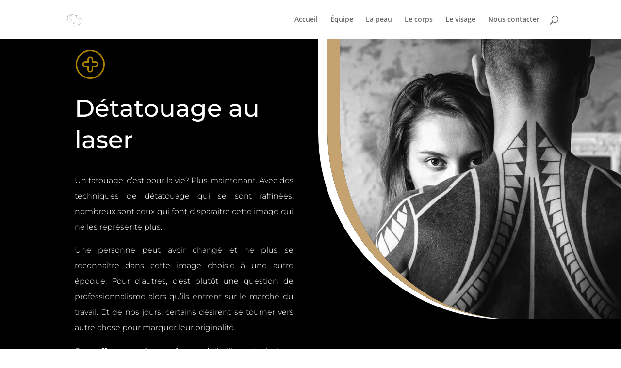

--- FILE ---
content_type: text/html; charset=utf-8
request_url: https://www.google.com/recaptcha/api2/anchor?ar=1&k=6LdAkS8iAAAAAJZBO020FEIeK68kyxFF8bXSvu4X&co=aHR0cDovL3d3dy5kb2N0ZXVyLWdhcmJheS5jb206ODA.&hl=en&v=PoyoqOPhxBO7pBk68S4YbpHZ&size=invisible&anchor-ms=20000&execute-ms=30000&cb=khw1886cvhbs
body_size: 48610
content:
<!DOCTYPE HTML><html dir="ltr" lang="en"><head><meta http-equiv="Content-Type" content="text/html; charset=UTF-8">
<meta http-equiv="X-UA-Compatible" content="IE=edge">
<title>reCAPTCHA</title>
<style type="text/css">
/* cyrillic-ext */
@font-face {
  font-family: 'Roboto';
  font-style: normal;
  font-weight: 400;
  font-stretch: 100%;
  src: url(//fonts.gstatic.com/s/roboto/v48/KFO7CnqEu92Fr1ME7kSn66aGLdTylUAMa3GUBHMdazTgWw.woff2) format('woff2');
  unicode-range: U+0460-052F, U+1C80-1C8A, U+20B4, U+2DE0-2DFF, U+A640-A69F, U+FE2E-FE2F;
}
/* cyrillic */
@font-face {
  font-family: 'Roboto';
  font-style: normal;
  font-weight: 400;
  font-stretch: 100%;
  src: url(//fonts.gstatic.com/s/roboto/v48/KFO7CnqEu92Fr1ME7kSn66aGLdTylUAMa3iUBHMdazTgWw.woff2) format('woff2');
  unicode-range: U+0301, U+0400-045F, U+0490-0491, U+04B0-04B1, U+2116;
}
/* greek-ext */
@font-face {
  font-family: 'Roboto';
  font-style: normal;
  font-weight: 400;
  font-stretch: 100%;
  src: url(//fonts.gstatic.com/s/roboto/v48/KFO7CnqEu92Fr1ME7kSn66aGLdTylUAMa3CUBHMdazTgWw.woff2) format('woff2');
  unicode-range: U+1F00-1FFF;
}
/* greek */
@font-face {
  font-family: 'Roboto';
  font-style: normal;
  font-weight: 400;
  font-stretch: 100%;
  src: url(//fonts.gstatic.com/s/roboto/v48/KFO7CnqEu92Fr1ME7kSn66aGLdTylUAMa3-UBHMdazTgWw.woff2) format('woff2');
  unicode-range: U+0370-0377, U+037A-037F, U+0384-038A, U+038C, U+038E-03A1, U+03A3-03FF;
}
/* math */
@font-face {
  font-family: 'Roboto';
  font-style: normal;
  font-weight: 400;
  font-stretch: 100%;
  src: url(//fonts.gstatic.com/s/roboto/v48/KFO7CnqEu92Fr1ME7kSn66aGLdTylUAMawCUBHMdazTgWw.woff2) format('woff2');
  unicode-range: U+0302-0303, U+0305, U+0307-0308, U+0310, U+0312, U+0315, U+031A, U+0326-0327, U+032C, U+032F-0330, U+0332-0333, U+0338, U+033A, U+0346, U+034D, U+0391-03A1, U+03A3-03A9, U+03B1-03C9, U+03D1, U+03D5-03D6, U+03F0-03F1, U+03F4-03F5, U+2016-2017, U+2034-2038, U+203C, U+2040, U+2043, U+2047, U+2050, U+2057, U+205F, U+2070-2071, U+2074-208E, U+2090-209C, U+20D0-20DC, U+20E1, U+20E5-20EF, U+2100-2112, U+2114-2115, U+2117-2121, U+2123-214F, U+2190, U+2192, U+2194-21AE, U+21B0-21E5, U+21F1-21F2, U+21F4-2211, U+2213-2214, U+2216-22FF, U+2308-230B, U+2310, U+2319, U+231C-2321, U+2336-237A, U+237C, U+2395, U+239B-23B7, U+23D0, U+23DC-23E1, U+2474-2475, U+25AF, U+25B3, U+25B7, U+25BD, U+25C1, U+25CA, U+25CC, U+25FB, U+266D-266F, U+27C0-27FF, U+2900-2AFF, U+2B0E-2B11, U+2B30-2B4C, U+2BFE, U+3030, U+FF5B, U+FF5D, U+1D400-1D7FF, U+1EE00-1EEFF;
}
/* symbols */
@font-face {
  font-family: 'Roboto';
  font-style: normal;
  font-weight: 400;
  font-stretch: 100%;
  src: url(//fonts.gstatic.com/s/roboto/v48/KFO7CnqEu92Fr1ME7kSn66aGLdTylUAMaxKUBHMdazTgWw.woff2) format('woff2');
  unicode-range: U+0001-000C, U+000E-001F, U+007F-009F, U+20DD-20E0, U+20E2-20E4, U+2150-218F, U+2190, U+2192, U+2194-2199, U+21AF, U+21E6-21F0, U+21F3, U+2218-2219, U+2299, U+22C4-22C6, U+2300-243F, U+2440-244A, U+2460-24FF, U+25A0-27BF, U+2800-28FF, U+2921-2922, U+2981, U+29BF, U+29EB, U+2B00-2BFF, U+4DC0-4DFF, U+FFF9-FFFB, U+10140-1018E, U+10190-1019C, U+101A0, U+101D0-101FD, U+102E0-102FB, U+10E60-10E7E, U+1D2C0-1D2D3, U+1D2E0-1D37F, U+1F000-1F0FF, U+1F100-1F1AD, U+1F1E6-1F1FF, U+1F30D-1F30F, U+1F315, U+1F31C, U+1F31E, U+1F320-1F32C, U+1F336, U+1F378, U+1F37D, U+1F382, U+1F393-1F39F, U+1F3A7-1F3A8, U+1F3AC-1F3AF, U+1F3C2, U+1F3C4-1F3C6, U+1F3CA-1F3CE, U+1F3D4-1F3E0, U+1F3ED, U+1F3F1-1F3F3, U+1F3F5-1F3F7, U+1F408, U+1F415, U+1F41F, U+1F426, U+1F43F, U+1F441-1F442, U+1F444, U+1F446-1F449, U+1F44C-1F44E, U+1F453, U+1F46A, U+1F47D, U+1F4A3, U+1F4B0, U+1F4B3, U+1F4B9, U+1F4BB, U+1F4BF, U+1F4C8-1F4CB, U+1F4D6, U+1F4DA, U+1F4DF, U+1F4E3-1F4E6, U+1F4EA-1F4ED, U+1F4F7, U+1F4F9-1F4FB, U+1F4FD-1F4FE, U+1F503, U+1F507-1F50B, U+1F50D, U+1F512-1F513, U+1F53E-1F54A, U+1F54F-1F5FA, U+1F610, U+1F650-1F67F, U+1F687, U+1F68D, U+1F691, U+1F694, U+1F698, U+1F6AD, U+1F6B2, U+1F6B9-1F6BA, U+1F6BC, U+1F6C6-1F6CF, U+1F6D3-1F6D7, U+1F6E0-1F6EA, U+1F6F0-1F6F3, U+1F6F7-1F6FC, U+1F700-1F7FF, U+1F800-1F80B, U+1F810-1F847, U+1F850-1F859, U+1F860-1F887, U+1F890-1F8AD, U+1F8B0-1F8BB, U+1F8C0-1F8C1, U+1F900-1F90B, U+1F93B, U+1F946, U+1F984, U+1F996, U+1F9E9, U+1FA00-1FA6F, U+1FA70-1FA7C, U+1FA80-1FA89, U+1FA8F-1FAC6, U+1FACE-1FADC, U+1FADF-1FAE9, U+1FAF0-1FAF8, U+1FB00-1FBFF;
}
/* vietnamese */
@font-face {
  font-family: 'Roboto';
  font-style: normal;
  font-weight: 400;
  font-stretch: 100%;
  src: url(//fonts.gstatic.com/s/roboto/v48/KFO7CnqEu92Fr1ME7kSn66aGLdTylUAMa3OUBHMdazTgWw.woff2) format('woff2');
  unicode-range: U+0102-0103, U+0110-0111, U+0128-0129, U+0168-0169, U+01A0-01A1, U+01AF-01B0, U+0300-0301, U+0303-0304, U+0308-0309, U+0323, U+0329, U+1EA0-1EF9, U+20AB;
}
/* latin-ext */
@font-face {
  font-family: 'Roboto';
  font-style: normal;
  font-weight: 400;
  font-stretch: 100%;
  src: url(//fonts.gstatic.com/s/roboto/v48/KFO7CnqEu92Fr1ME7kSn66aGLdTylUAMa3KUBHMdazTgWw.woff2) format('woff2');
  unicode-range: U+0100-02BA, U+02BD-02C5, U+02C7-02CC, U+02CE-02D7, U+02DD-02FF, U+0304, U+0308, U+0329, U+1D00-1DBF, U+1E00-1E9F, U+1EF2-1EFF, U+2020, U+20A0-20AB, U+20AD-20C0, U+2113, U+2C60-2C7F, U+A720-A7FF;
}
/* latin */
@font-face {
  font-family: 'Roboto';
  font-style: normal;
  font-weight: 400;
  font-stretch: 100%;
  src: url(//fonts.gstatic.com/s/roboto/v48/KFO7CnqEu92Fr1ME7kSn66aGLdTylUAMa3yUBHMdazQ.woff2) format('woff2');
  unicode-range: U+0000-00FF, U+0131, U+0152-0153, U+02BB-02BC, U+02C6, U+02DA, U+02DC, U+0304, U+0308, U+0329, U+2000-206F, U+20AC, U+2122, U+2191, U+2193, U+2212, U+2215, U+FEFF, U+FFFD;
}
/* cyrillic-ext */
@font-face {
  font-family: 'Roboto';
  font-style: normal;
  font-weight: 500;
  font-stretch: 100%;
  src: url(//fonts.gstatic.com/s/roboto/v48/KFO7CnqEu92Fr1ME7kSn66aGLdTylUAMa3GUBHMdazTgWw.woff2) format('woff2');
  unicode-range: U+0460-052F, U+1C80-1C8A, U+20B4, U+2DE0-2DFF, U+A640-A69F, U+FE2E-FE2F;
}
/* cyrillic */
@font-face {
  font-family: 'Roboto';
  font-style: normal;
  font-weight: 500;
  font-stretch: 100%;
  src: url(//fonts.gstatic.com/s/roboto/v48/KFO7CnqEu92Fr1ME7kSn66aGLdTylUAMa3iUBHMdazTgWw.woff2) format('woff2');
  unicode-range: U+0301, U+0400-045F, U+0490-0491, U+04B0-04B1, U+2116;
}
/* greek-ext */
@font-face {
  font-family: 'Roboto';
  font-style: normal;
  font-weight: 500;
  font-stretch: 100%;
  src: url(//fonts.gstatic.com/s/roboto/v48/KFO7CnqEu92Fr1ME7kSn66aGLdTylUAMa3CUBHMdazTgWw.woff2) format('woff2');
  unicode-range: U+1F00-1FFF;
}
/* greek */
@font-face {
  font-family: 'Roboto';
  font-style: normal;
  font-weight: 500;
  font-stretch: 100%;
  src: url(//fonts.gstatic.com/s/roboto/v48/KFO7CnqEu92Fr1ME7kSn66aGLdTylUAMa3-UBHMdazTgWw.woff2) format('woff2');
  unicode-range: U+0370-0377, U+037A-037F, U+0384-038A, U+038C, U+038E-03A1, U+03A3-03FF;
}
/* math */
@font-face {
  font-family: 'Roboto';
  font-style: normal;
  font-weight: 500;
  font-stretch: 100%;
  src: url(//fonts.gstatic.com/s/roboto/v48/KFO7CnqEu92Fr1ME7kSn66aGLdTylUAMawCUBHMdazTgWw.woff2) format('woff2');
  unicode-range: U+0302-0303, U+0305, U+0307-0308, U+0310, U+0312, U+0315, U+031A, U+0326-0327, U+032C, U+032F-0330, U+0332-0333, U+0338, U+033A, U+0346, U+034D, U+0391-03A1, U+03A3-03A9, U+03B1-03C9, U+03D1, U+03D5-03D6, U+03F0-03F1, U+03F4-03F5, U+2016-2017, U+2034-2038, U+203C, U+2040, U+2043, U+2047, U+2050, U+2057, U+205F, U+2070-2071, U+2074-208E, U+2090-209C, U+20D0-20DC, U+20E1, U+20E5-20EF, U+2100-2112, U+2114-2115, U+2117-2121, U+2123-214F, U+2190, U+2192, U+2194-21AE, U+21B0-21E5, U+21F1-21F2, U+21F4-2211, U+2213-2214, U+2216-22FF, U+2308-230B, U+2310, U+2319, U+231C-2321, U+2336-237A, U+237C, U+2395, U+239B-23B7, U+23D0, U+23DC-23E1, U+2474-2475, U+25AF, U+25B3, U+25B7, U+25BD, U+25C1, U+25CA, U+25CC, U+25FB, U+266D-266F, U+27C0-27FF, U+2900-2AFF, U+2B0E-2B11, U+2B30-2B4C, U+2BFE, U+3030, U+FF5B, U+FF5D, U+1D400-1D7FF, U+1EE00-1EEFF;
}
/* symbols */
@font-face {
  font-family: 'Roboto';
  font-style: normal;
  font-weight: 500;
  font-stretch: 100%;
  src: url(//fonts.gstatic.com/s/roboto/v48/KFO7CnqEu92Fr1ME7kSn66aGLdTylUAMaxKUBHMdazTgWw.woff2) format('woff2');
  unicode-range: U+0001-000C, U+000E-001F, U+007F-009F, U+20DD-20E0, U+20E2-20E4, U+2150-218F, U+2190, U+2192, U+2194-2199, U+21AF, U+21E6-21F0, U+21F3, U+2218-2219, U+2299, U+22C4-22C6, U+2300-243F, U+2440-244A, U+2460-24FF, U+25A0-27BF, U+2800-28FF, U+2921-2922, U+2981, U+29BF, U+29EB, U+2B00-2BFF, U+4DC0-4DFF, U+FFF9-FFFB, U+10140-1018E, U+10190-1019C, U+101A0, U+101D0-101FD, U+102E0-102FB, U+10E60-10E7E, U+1D2C0-1D2D3, U+1D2E0-1D37F, U+1F000-1F0FF, U+1F100-1F1AD, U+1F1E6-1F1FF, U+1F30D-1F30F, U+1F315, U+1F31C, U+1F31E, U+1F320-1F32C, U+1F336, U+1F378, U+1F37D, U+1F382, U+1F393-1F39F, U+1F3A7-1F3A8, U+1F3AC-1F3AF, U+1F3C2, U+1F3C4-1F3C6, U+1F3CA-1F3CE, U+1F3D4-1F3E0, U+1F3ED, U+1F3F1-1F3F3, U+1F3F5-1F3F7, U+1F408, U+1F415, U+1F41F, U+1F426, U+1F43F, U+1F441-1F442, U+1F444, U+1F446-1F449, U+1F44C-1F44E, U+1F453, U+1F46A, U+1F47D, U+1F4A3, U+1F4B0, U+1F4B3, U+1F4B9, U+1F4BB, U+1F4BF, U+1F4C8-1F4CB, U+1F4D6, U+1F4DA, U+1F4DF, U+1F4E3-1F4E6, U+1F4EA-1F4ED, U+1F4F7, U+1F4F9-1F4FB, U+1F4FD-1F4FE, U+1F503, U+1F507-1F50B, U+1F50D, U+1F512-1F513, U+1F53E-1F54A, U+1F54F-1F5FA, U+1F610, U+1F650-1F67F, U+1F687, U+1F68D, U+1F691, U+1F694, U+1F698, U+1F6AD, U+1F6B2, U+1F6B9-1F6BA, U+1F6BC, U+1F6C6-1F6CF, U+1F6D3-1F6D7, U+1F6E0-1F6EA, U+1F6F0-1F6F3, U+1F6F7-1F6FC, U+1F700-1F7FF, U+1F800-1F80B, U+1F810-1F847, U+1F850-1F859, U+1F860-1F887, U+1F890-1F8AD, U+1F8B0-1F8BB, U+1F8C0-1F8C1, U+1F900-1F90B, U+1F93B, U+1F946, U+1F984, U+1F996, U+1F9E9, U+1FA00-1FA6F, U+1FA70-1FA7C, U+1FA80-1FA89, U+1FA8F-1FAC6, U+1FACE-1FADC, U+1FADF-1FAE9, U+1FAF0-1FAF8, U+1FB00-1FBFF;
}
/* vietnamese */
@font-face {
  font-family: 'Roboto';
  font-style: normal;
  font-weight: 500;
  font-stretch: 100%;
  src: url(//fonts.gstatic.com/s/roboto/v48/KFO7CnqEu92Fr1ME7kSn66aGLdTylUAMa3OUBHMdazTgWw.woff2) format('woff2');
  unicode-range: U+0102-0103, U+0110-0111, U+0128-0129, U+0168-0169, U+01A0-01A1, U+01AF-01B0, U+0300-0301, U+0303-0304, U+0308-0309, U+0323, U+0329, U+1EA0-1EF9, U+20AB;
}
/* latin-ext */
@font-face {
  font-family: 'Roboto';
  font-style: normal;
  font-weight: 500;
  font-stretch: 100%;
  src: url(//fonts.gstatic.com/s/roboto/v48/KFO7CnqEu92Fr1ME7kSn66aGLdTylUAMa3KUBHMdazTgWw.woff2) format('woff2');
  unicode-range: U+0100-02BA, U+02BD-02C5, U+02C7-02CC, U+02CE-02D7, U+02DD-02FF, U+0304, U+0308, U+0329, U+1D00-1DBF, U+1E00-1E9F, U+1EF2-1EFF, U+2020, U+20A0-20AB, U+20AD-20C0, U+2113, U+2C60-2C7F, U+A720-A7FF;
}
/* latin */
@font-face {
  font-family: 'Roboto';
  font-style: normal;
  font-weight: 500;
  font-stretch: 100%;
  src: url(//fonts.gstatic.com/s/roboto/v48/KFO7CnqEu92Fr1ME7kSn66aGLdTylUAMa3yUBHMdazQ.woff2) format('woff2');
  unicode-range: U+0000-00FF, U+0131, U+0152-0153, U+02BB-02BC, U+02C6, U+02DA, U+02DC, U+0304, U+0308, U+0329, U+2000-206F, U+20AC, U+2122, U+2191, U+2193, U+2212, U+2215, U+FEFF, U+FFFD;
}
/* cyrillic-ext */
@font-face {
  font-family: 'Roboto';
  font-style: normal;
  font-weight: 900;
  font-stretch: 100%;
  src: url(//fonts.gstatic.com/s/roboto/v48/KFO7CnqEu92Fr1ME7kSn66aGLdTylUAMa3GUBHMdazTgWw.woff2) format('woff2');
  unicode-range: U+0460-052F, U+1C80-1C8A, U+20B4, U+2DE0-2DFF, U+A640-A69F, U+FE2E-FE2F;
}
/* cyrillic */
@font-face {
  font-family: 'Roboto';
  font-style: normal;
  font-weight: 900;
  font-stretch: 100%;
  src: url(//fonts.gstatic.com/s/roboto/v48/KFO7CnqEu92Fr1ME7kSn66aGLdTylUAMa3iUBHMdazTgWw.woff2) format('woff2');
  unicode-range: U+0301, U+0400-045F, U+0490-0491, U+04B0-04B1, U+2116;
}
/* greek-ext */
@font-face {
  font-family: 'Roboto';
  font-style: normal;
  font-weight: 900;
  font-stretch: 100%;
  src: url(//fonts.gstatic.com/s/roboto/v48/KFO7CnqEu92Fr1ME7kSn66aGLdTylUAMa3CUBHMdazTgWw.woff2) format('woff2');
  unicode-range: U+1F00-1FFF;
}
/* greek */
@font-face {
  font-family: 'Roboto';
  font-style: normal;
  font-weight: 900;
  font-stretch: 100%;
  src: url(//fonts.gstatic.com/s/roboto/v48/KFO7CnqEu92Fr1ME7kSn66aGLdTylUAMa3-UBHMdazTgWw.woff2) format('woff2');
  unicode-range: U+0370-0377, U+037A-037F, U+0384-038A, U+038C, U+038E-03A1, U+03A3-03FF;
}
/* math */
@font-face {
  font-family: 'Roboto';
  font-style: normal;
  font-weight: 900;
  font-stretch: 100%;
  src: url(//fonts.gstatic.com/s/roboto/v48/KFO7CnqEu92Fr1ME7kSn66aGLdTylUAMawCUBHMdazTgWw.woff2) format('woff2');
  unicode-range: U+0302-0303, U+0305, U+0307-0308, U+0310, U+0312, U+0315, U+031A, U+0326-0327, U+032C, U+032F-0330, U+0332-0333, U+0338, U+033A, U+0346, U+034D, U+0391-03A1, U+03A3-03A9, U+03B1-03C9, U+03D1, U+03D5-03D6, U+03F0-03F1, U+03F4-03F5, U+2016-2017, U+2034-2038, U+203C, U+2040, U+2043, U+2047, U+2050, U+2057, U+205F, U+2070-2071, U+2074-208E, U+2090-209C, U+20D0-20DC, U+20E1, U+20E5-20EF, U+2100-2112, U+2114-2115, U+2117-2121, U+2123-214F, U+2190, U+2192, U+2194-21AE, U+21B0-21E5, U+21F1-21F2, U+21F4-2211, U+2213-2214, U+2216-22FF, U+2308-230B, U+2310, U+2319, U+231C-2321, U+2336-237A, U+237C, U+2395, U+239B-23B7, U+23D0, U+23DC-23E1, U+2474-2475, U+25AF, U+25B3, U+25B7, U+25BD, U+25C1, U+25CA, U+25CC, U+25FB, U+266D-266F, U+27C0-27FF, U+2900-2AFF, U+2B0E-2B11, U+2B30-2B4C, U+2BFE, U+3030, U+FF5B, U+FF5D, U+1D400-1D7FF, U+1EE00-1EEFF;
}
/* symbols */
@font-face {
  font-family: 'Roboto';
  font-style: normal;
  font-weight: 900;
  font-stretch: 100%;
  src: url(//fonts.gstatic.com/s/roboto/v48/KFO7CnqEu92Fr1ME7kSn66aGLdTylUAMaxKUBHMdazTgWw.woff2) format('woff2');
  unicode-range: U+0001-000C, U+000E-001F, U+007F-009F, U+20DD-20E0, U+20E2-20E4, U+2150-218F, U+2190, U+2192, U+2194-2199, U+21AF, U+21E6-21F0, U+21F3, U+2218-2219, U+2299, U+22C4-22C6, U+2300-243F, U+2440-244A, U+2460-24FF, U+25A0-27BF, U+2800-28FF, U+2921-2922, U+2981, U+29BF, U+29EB, U+2B00-2BFF, U+4DC0-4DFF, U+FFF9-FFFB, U+10140-1018E, U+10190-1019C, U+101A0, U+101D0-101FD, U+102E0-102FB, U+10E60-10E7E, U+1D2C0-1D2D3, U+1D2E0-1D37F, U+1F000-1F0FF, U+1F100-1F1AD, U+1F1E6-1F1FF, U+1F30D-1F30F, U+1F315, U+1F31C, U+1F31E, U+1F320-1F32C, U+1F336, U+1F378, U+1F37D, U+1F382, U+1F393-1F39F, U+1F3A7-1F3A8, U+1F3AC-1F3AF, U+1F3C2, U+1F3C4-1F3C6, U+1F3CA-1F3CE, U+1F3D4-1F3E0, U+1F3ED, U+1F3F1-1F3F3, U+1F3F5-1F3F7, U+1F408, U+1F415, U+1F41F, U+1F426, U+1F43F, U+1F441-1F442, U+1F444, U+1F446-1F449, U+1F44C-1F44E, U+1F453, U+1F46A, U+1F47D, U+1F4A3, U+1F4B0, U+1F4B3, U+1F4B9, U+1F4BB, U+1F4BF, U+1F4C8-1F4CB, U+1F4D6, U+1F4DA, U+1F4DF, U+1F4E3-1F4E6, U+1F4EA-1F4ED, U+1F4F7, U+1F4F9-1F4FB, U+1F4FD-1F4FE, U+1F503, U+1F507-1F50B, U+1F50D, U+1F512-1F513, U+1F53E-1F54A, U+1F54F-1F5FA, U+1F610, U+1F650-1F67F, U+1F687, U+1F68D, U+1F691, U+1F694, U+1F698, U+1F6AD, U+1F6B2, U+1F6B9-1F6BA, U+1F6BC, U+1F6C6-1F6CF, U+1F6D3-1F6D7, U+1F6E0-1F6EA, U+1F6F0-1F6F3, U+1F6F7-1F6FC, U+1F700-1F7FF, U+1F800-1F80B, U+1F810-1F847, U+1F850-1F859, U+1F860-1F887, U+1F890-1F8AD, U+1F8B0-1F8BB, U+1F8C0-1F8C1, U+1F900-1F90B, U+1F93B, U+1F946, U+1F984, U+1F996, U+1F9E9, U+1FA00-1FA6F, U+1FA70-1FA7C, U+1FA80-1FA89, U+1FA8F-1FAC6, U+1FACE-1FADC, U+1FADF-1FAE9, U+1FAF0-1FAF8, U+1FB00-1FBFF;
}
/* vietnamese */
@font-face {
  font-family: 'Roboto';
  font-style: normal;
  font-weight: 900;
  font-stretch: 100%;
  src: url(//fonts.gstatic.com/s/roboto/v48/KFO7CnqEu92Fr1ME7kSn66aGLdTylUAMa3OUBHMdazTgWw.woff2) format('woff2');
  unicode-range: U+0102-0103, U+0110-0111, U+0128-0129, U+0168-0169, U+01A0-01A1, U+01AF-01B0, U+0300-0301, U+0303-0304, U+0308-0309, U+0323, U+0329, U+1EA0-1EF9, U+20AB;
}
/* latin-ext */
@font-face {
  font-family: 'Roboto';
  font-style: normal;
  font-weight: 900;
  font-stretch: 100%;
  src: url(//fonts.gstatic.com/s/roboto/v48/KFO7CnqEu92Fr1ME7kSn66aGLdTylUAMa3KUBHMdazTgWw.woff2) format('woff2');
  unicode-range: U+0100-02BA, U+02BD-02C5, U+02C7-02CC, U+02CE-02D7, U+02DD-02FF, U+0304, U+0308, U+0329, U+1D00-1DBF, U+1E00-1E9F, U+1EF2-1EFF, U+2020, U+20A0-20AB, U+20AD-20C0, U+2113, U+2C60-2C7F, U+A720-A7FF;
}
/* latin */
@font-face {
  font-family: 'Roboto';
  font-style: normal;
  font-weight: 900;
  font-stretch: 100%;
  src: url(//fonts.gstatic.com/s/roboto/v48/KFO7CnqEu92Fr1ME7kSn66aGLdTylUAMa3yUBHMdazQ.woff2) format('woff2');
  unicode-range: U+0000-00FF, U+0131, U+0152-0153, U+02BB-02BC, U+02C6, U+02DA, U+02DC, U+0304, U+0308, U+0329, U+2000-206F, U+20AC, U+2122, U+2191, U+2193, U+2212, U+2215, U+FEFF, U+FFFD;
}

</style>
<link rel="stylesheet" type="text/css" href="https://www.gstatic.com/recaptcha/releases/PoyoqOPhxBO7pBk68S4YbpHZ/styles__ltr.css">
<script nonce="e15XxBB3kPs08IIgwCmcsA" type="text/javascript">window['__recaptcha_api'] = 'https://www.google.com/recaptcha/api2/';</script>
<script type="text/javascript" src="https://www.gstatic.com/recaptcha/releases/PoyoqOPhxBO7pBk68S4YbpHZ/recaptcha__en.js" nonce="e15XxBB3kPs08IIgwCmcsA">
      
    </script></head>
<body><div id="rc-anchor-alert" class="rc-anchor-alert"></div>
<input type="hidden" id="recaptcha-token" value="[base64]">
<script type="text/javascript" nonce="e15XxBB3kPs08IIgwCmcsA">
      recaptcha.anchor.Main.init("[\x22ainput\x22,[\x22bgdata\x22,\x22\x22,\[base64]/[base64]/[base64]/[base64]/[base64]/UltsKytdPUU6KEU8MjA0OD9SW2wrK109RT4+NnwxOTI6KChFJjY0NTEyKT09NTUyOTYmJk0rMTxjLmxlbmd0aCYmKGMuY2hhckNvZGVBdChNKzEpJjY0NTEyKT09NTYzMjA/[base64]/[base64]/[base64]/[base64]/[base64]/[base64]/[base64]\x22,\[base64]\x22,\x22E8K0Z8Kjw4MRbcOmw7zDkcOCw7xoYsKqw4XDuwZ4TMKhwq7Cil7CpsKkSXN1ecOBIsKDw5VrCsKrwpQzUXYGw6sjwqUfw5/ChSPDmMKHOEYcwpUTw5Y7wpgRw4FxJsKkcsKKVcORwrcgw4o3wozDkH96wqtlw6nCuB7CqCYLdj9+w4tLIMKVwrDCi8Okwo7DrsKdw4EnwoxMw5xuw4EBw7bCkFTClMK+NsK+Q3d/e8KjwrJ/T8OFFhpWaMOmcQvCtgIUwq9pXsK9JF3CvzfCosKAD8O/w6/DuVLDqiHDlQNnOsO9w7LCnUl4RkPCkMKNHMK7w68kw4Fhw7HCocKkDnQnDXl6P8KIRsOSA8OCV8OyaQl/[base64]/Cqm1OBcKzcnrDpcKtbA7CoSLDmMKwKsO0wrRxEzPCqzTCnQ5bw4TDoVvDiMOuwp00Dz5CVBxIDxATPMOXw785cVHDs8OVw5vDu8O3w7LDmF7DssKfw6HDk8Oew60CbXfDp2c+w5vDj8OYNsOiw6TDog/CrHkVw60PwoZkVMOJwpfCk8OySythKwbDnThywp3DosKow5hAd3fDsV48w5JUf8O/wpTCp38Aw6tJW8OSwpw/wpo0WS5PwpYdEjMfAwnCoMO1w5A/w6/CjlRrPMK6acKXwqlVDiXCgyYMw507BcOnwo9HBE/DtsO1woEucEorwrvCplYpB3Y9wqBqcsKnS8OcCHxFSMOrDTzDjHjCiyckFiRFW8O3w7zCtUdTw7Y4CnY6wr13XFHCvAXClsOOdFFqeMOQDcOJwpMiwqbCnMK+ZGBfw7jCnFx7wqkdKMOrTAwwYCI6UcKhw6/DhcO3wr7CvsO6w4dlwrBCRD3DgMKDZXLCqy5PwoNlbcKNwpDCkcKbw5LDv8Oiw5AiwqkRw6nDiMKoOcK8wpbDjVJ6REnCgMOew4RIw60mwpo6wqHCqDEsagRNCkJTSsOxH8OYW8KXwr/Cr8KHS8Ocw4hMwq5pw604Oy/[base64]/wqHCtmsSIBLDhMKvw5vDogbDjMKGw7TCuyxywplsUsOwJjkNcsOYeMOXw6DCo0vCoEoBckPCh8K8MUlgc3pMw4HDtsO/DsORwpEZw5gVNFhRRcKsGcKDw63DuMKpHcKvwq4Mw77CqC7Di8Ocw67DnmYew4Idw4fDhMKRdDUIH8OFf8KWR8OpwqdOw68DAg/DpVoNesKQwocUwrDDiTvCnxDDrQHCisOjwr/CpsOIUQ8bWsOlw5XDhMOxw7nCnsOsAEzCtWHDjsKofsKrw7NXwofCscO5w5tmw6BbUggJwqvCkcOPUcObw6t+wqDDryjCoSXCsMO7w5fDj8OeYcKSwp01wq7DqsObwoB1wofDrQrDpyrDiVUPwrbColLCsDRGSsKtTMOZw4JVw4/DtsOJV8KaIgRpUsOPw6PDqsOHw7LDlcKdw5zCr8KwIsKKaR3ClVTDm8Otw6/CnMOjwoTDl8KBScOfwp4vUEMyDk7DhcKjPMOJwrxuw501w6XDmsK1w4wUwr/DtMK+WMOZw4dKw6o/E8OhUgPDukzCpGVEw6rCjsKoCxjCi1EfbmLChMOKUcObwopRw6rDrsO0KAhxOMKDFkRoDMOMRHzDmgg0w4fDqUd1woPCsjfCiSUHwpwiwq7Dt8OawrPCiysCacOIQ8K3Vj8KWGLCmE/ClcKtwoTDiQJlw4nDrsK9A8Kda8OlW8KawrHCnmHDjcOhw45vw5xawpjClibCvBsYDcKqw5vCmcKPw487VMO6woDCmcOgNTPDgSfDsj/[base64]/[base64]/DqsO8RmnClicZw79Iw7jCucOsDAxRw7wlw5bCmGfDgg/DuRHCuMOmXATCpU47PVsFw4FIw7fCp8OhXwB4w41lbxI5OWAVH2bDkMO7wq/CqnXDpW0XAzdew7bDnUXDjRLCmsKyB1jDksKqYgLCg8KsOC4lDR1eP15eEGPDuQt3wr8fwowMVMOAUsKAw47DnzxXL8OwFWvDtcKCwq/CnMOdwqDDtMObw7DDjSTDncKkCsKdwoxbw5rCgGvDpgXDg14cw7tMTMK/MHXDg8Kzw4RgRMKpNmHCoik2w77DqMOMY8KgwoE/IsOiw6duXMO/[base64]/wqFkZxzCl1sqw7XDlj3DmcOWYcOEPzBnw6HCig8WwoFKEcKmEGfDicKrwqA6wonCksKJdMO2w7Aba8K+JsOuw4osw45awrnCtMOgwqY6w4/CqcKGw7DDssKtBsOLwrE7EnRQEsO6TmnCmErCgR7DscK5dV4nwp5Xw5Ynwq7CuwB/[base64]/PlQpwojCtMOcwokxXcOuw5DCuTpndsKxw4koBMOvwrdROMKiwoLCqDTDgsOBXMOpOgPDhD8Ow6rCvUHDr3wrw4dkRC0zaBJ8w7NkQidaw4DDgy1SH8O+b8KbDkV/HBnDt8Kawr9Mw4/Cu3pDwqnCpA8oM8KzR8OjcRTCmDDDt8K/A8OYwq/Dr8OhXMK+FcOraEYEw6lawoDCpRxsTMO4wrYSwoLCnsKTER7CkcOtwqg7CV/CmT19w7TDmRfDssO/[base64]/DtQMZw6/DvjPCszLCuMOCw4gPMwssw59+D8KMVMKrw4jCpmTCkxnDjjHDvcOUw7XDusKUPMODLsOyw4JMw4sDMVoWfsOKPcOywrk+XVhCMHYvOcKwNXQnSDLCgcOQwpo8wr9ZEgfDvsKeJcOKBMKhw6LDhsKQERk2w4rCrFhawrkcUMKCb8OzwqPCiHLDq8OgbcKPwod/ZVvDk8OHw7xhw6EWw4rCncOXCcKddypNbMKIw7bCnMOXwqwaUsO1wrrCksKlZnhedsKWwrlGwqUvWcK/w5wYw6QcZMOgwpkowqZnPMOlwqAAw57DvCjDrFbCvsKaw5oZwqPDswvDlVR7TMK3w793wpDCrsKswoTCiG3DlsKsw6tQbCzCtcKbw5TCgFnDl8OVwqHDpz7Cl8K7XMOQeWAUPV/DtzbCisKBacKjAcKZRm0wVypMw68Gw6XCh8KhHcOEXMKIw4VFfyEowpJyIWLDgDl/[base64]/DmgXDhcKyw4fDlkpHQMK3NcOwNwwMc8O/w7sPwpgVEVLDmcKEYAR4EsKrwrDCpxA8w7lHCiUjZ07CrlHDkMKrw47Di8OHHg/Ck8KHw43DgcK8NSdfcUTCtMORTGDChhk3wptsw6wbOSfDucOMw6JYA3FFGMK+w4NXPsOtw59nazNYJizDmUIpWsOow7ZEwo3CuSXCg8Oiwpl7YsK2ZmJzIg1/wp/CpsKIBcOuw6jDmH1/RW/Cp0dbwpNyw5/CtmFmcgZtwo3CiDQFb2wVUsO1BcOJwo1mw5HDlh7CoXVLw7/DnGsGw4/CmiMcMcObwpFcw4zDpcOgwp/Cq8KQF8OHw5bDnH0lwoILw7JFXcKxa8KWw4MVEcOww5kiwog5G8OKw4oQRCnDtcKIw4wUw4AGUcKgJsO7wrPDkMO+bQ9bWCXCrw7CiWzDk8KhdsK/wpbDtcO1GAhFOzzCikAmKTpiFMK0w4g6wpoxTHE0KcOQw4UefMO7wp1ZTMOmwpoJw4nCgy3CnFRNMsO5wrbDoMKOw6zDncK/w4XCt8KlwoPCssKww6QVwpVxD8KTasKYw40aw7vCmCgKMF8KdsOKNQ8resKnOH3DrSR7C1Mowq/DgsO5wqXCqsO4YMOwTMOfc1BbwpYlwpLDnw86OsKse2fDqkzCvsKHP3XChcKKKcORciF6M8OqAcOwNmTDkwpjwq4rwoMtWcOkw4bCnsKaw57DvcOow41Dwptbw5jCpU7CnMODwoTCrkPCpcOKwrU1f8KNOR/[base64]/Cig7CoMKnEcK7dF4VaAVrHE7Dk8OQw5EGw7Z3Pg44w7HCicKuwpXDpsK8w53DkSRnNMKSNFjDk1Vlw5HCtcKcVcODwpLCuj7DtcKIw7dIW8Kzw7TDtsOjOX03ZMKKw6HCn08GeklLw5zDlMKjw6wYYG7CnMK/w73DoMKTwqvCnCoFw7Vnw6nDkhPDt8K7cXBFe3waw74aXsKww44qW3zDssONwrbDkV49QcKtPMKZwqUlw6E0NsKRDFjDoyAXZMKQw5RZwogsQ3o7wpYSbHHCvx/DmcKQw7FVEMKrXlfDq8Oww6/CkwDDpsOOw4bDusOUZ8OnflLCrsKqwqXCiUYZOn7Dpz/DlTXDusK4dV1sXsKPN8KNNnUgOz83w5F4aQnCtlNxB3VcIsORVQTCmcOZwr/Dtg0BAMO/[base64]/Ck8OoLkHCrkotXMOKKsKaFcKYaMO9wrR5wrvCrBQAAHDDplbDnVXCvF1oecKiw7dALsONHGELw5XDgcKRPn1pL8OCAMKtwrTCrWXCpD4pOF8hwpvCl2XDv3TCh1ItBj1gw43CvUPDjcO/w5QXw7hWc19Mw5QSEn1yHsOTw70nw5ETw4dKwoDDvsK7w63DsATDnHnDv8KuTGx3BFrCusOIwr3Cnl7DpgoNYXXDiMKuccOaw5ROeMOcw43DlsKyAsKfXsO/w60xw6hCwqRgwo/ClxbCkA85E8K8w4VBwqgfc39twrkJwqzDjMKuw5HDnWkgTMKtw4fCj0NmwrjDm8O9ccO/TVfCpwLClgfClMKOXGvCpMOvMsO9wpJcXy4/b0vDh8OkRz7DuG4UDDdWD0LCj0zCoMK2HMOle8OQUUbCoTDCkh/[base64]/XsKKSgTDisO7dcKIwrMfwrzDsRXDjEh+HQBPBUfDs8OqHxLCuMKLWcOBdmN7PcOAwrFVY8OJw6F4w5PDgxXCocKcNGXCkhnCrEHDo8O0woR+acONw7zCrMO4EMKDw4/Dr8OGw7ZGw5DDpcK3Iz8PwpfDpV8nOz/CnMOLE8OBBT8Ge8KMTsKcS3sWw4MrPWbCkDPDl0PCg8KnO8OaE8KZw6xAdmhLw69XDcOAXxR3dS/DmcOgw5UoGWxIwoREwpjDtmzDr8Oyw7LDp08YCR84clM/w5dNwpFqw4YbPcOIRcKMUMOhW04qGA3CiHw2VMOpcxIJwq3Chz13w6jDpE/CtmbDt8KcwqbCmsOlA8OHUcKTFGzDoFzCu8Otw6LDv8K5PFfCq8KrE8KiwrzCtxLCrMKZcsK3GkJTMRwrD8OewrDCrFHDusOBLsO0wp/CsDTCnMKJwog3wql0w5wHF8OUGyDDgsKFw4bCpMKaw5gdw6kmDwHChyICAMOrw77Cq0TDoMOobcK4R8KCw5A8w4nDgxnDtHRTTMKyHsOLVGtTNMOvd8OSwpAxDMO/[base64]/DnMOhwrI3w5MMw7R5cEnCsQw+YzVBw518QFpYOcKfwpLDkjVxTlU3wrfDicKZIz8DQ1Afw63CgsKIw4LCtsOywpYkw4TDgcOJwrleWsKsw7/[base64]/KMOpwrXChEoLZ8O7w6wQwqVbQcK2FMOxw6FfWAUuwp4zwqQuPCRUw7kPw4NJwpQMw5kXJhwcYw1ow5AdKCJgfMOfY3PDoXQOA11lw5FDb8Kbd1jDpCrDogJTUkHCncK7wpQ+M2/CnwPCiFzDtsK9KsOoY8O4wp9YA8KYYMORw4UhwrvDlAt+wrJfQ8ObwoXCgcO9RcO1YsOEZArCvcKjRMOpw5Fiw5tIPzseb8KyworCpH/DhG3DkU3DscOJwqhqwrdvwoDCsSB+Dl9Mw7dOcWrCtgUYaxjCiQrCiXVFHD4uCkrCmMO/[base64]/w5txecKFwojDlMK1w4YhRMO2IW/DryvDs8Ozwq3DhHLCvGLDp8KMw6DCvwTDqA/Drh7CvcKNwpvDiMOaKsKwwqQnA8O5PcOjFsOIfcOPw58Ww6U8wpLDpcK1wqZNPsKCw4XCpxBAb8K7w7lPwq01w4Y8w6szZcKlM8OfBsObFBQUSBp3QyLDrCrDscKaBMOhwqlPSTQWfMO7w6vDjmnDglBWWcKtw7PCssKAw4DDq8K9AsOaw7/DlT7CgsK/wqDDj3gvG8KZwpF0wqNgwqVLwqdOwq9Tw5wvWFtcR8KVT8KFwrJ/fMKew7rDrsK0wrTDksKBMcKIPDLCvsKUTid+L8OoYh/DrcK9PcOSHh5nC8OIGmMMwrvDpTELVMK8wqIRw7zCgMORwrnCscKpw53Cox/CmlDCpsK5PxgGSzQSwo7CllPDtlLCqTTCpcKQw5gCwp9/w6BLUEIPbVrCmFUqwrcQw5oPw5LCgHHCgB7DncOoT15+w7bCp8Kbw7vCjFjChcKeccKVw4VOw61fVzJYI8Kvw6zDqsOiwo/[base64]/Cl0nCrMOpw4jCjl7DjFIUdh4LHsKowolGwpDDp8OzwpfCok7CuSsWwohdW8KAwqfDjcKLw4vCqz0awq9fK8K+wqbCnsOrWEQmwpQKLMKxYMKVw7p7YxjDpB0gw4/ClsObe1MDKHPCosKQF8KOwpLDu8K5H8K9woMsccOEYzfCsXTCqsKWCsOGw6fChMOWwqgzHyEJw4sNQArDjcKow7tPI3TDkSnCusKywrFUWS01w5PCuwQiwqAwO3HDjcOLw5zCrmpqw7h/wr3ChDfDqVhWwqHCmBfDg8OFw7cSU8OtwobCn0PCn2fDgsKhwr4JD0UCw4s6wqodKsOEB8OLw6XCuQXCjEfCqsKARCxxe8K0wonCq8O2wqbDo8KsJTwDSQ7DkjHDgcKTQm0nfsKtdMOfw7LCmcOLOMKHw4AxTMKqwrhLKcOBw5rDsyd7wozDuMKiTcKiw50iwr8nw5/CpcOhFMKVwqofwo7DtMOWDQvDlgtyw5rCtsOpRTjClyvCqMKbZ8OhIgzCnsK+acOAGDURwrYZO8KMXUIRwpY5Tj44wqAXwqN7DcKDK8OQw5hbYFPDsnzClUYAwqDDi8KJwoJUXcKlw5bDjCzDvyzCuFRwOMKOw5XCjzfCucOFJcKGecKRw6g8w6JtfXl5HFfDqMOhPC/DjcOVw5XDnsK0MmkCFMKfw6kjw5XCsEB9dSVGwrQvwpE9JGFhJ8OWw5FQdG7Cp33Ctxw7woPCjMO0w7oyw5fDhBZqw5fCo8KmVMONKmQddHsww7zDmT7DsFJbeD7Ds8K4ScK9w54Ow4VBG8KywoTDjCbDpxN/[base64]/Cs8OBworChBvCicKcK8KKw4/[base64]/fB/CjSrDrwfCiMKWw4JywrAcc8ODw7XDtsOyw4AVwpxlIcOqMUpEwqw3TGrDqMO6dsO/w7LCvmIKHD3CjinDosKSwprCnMKYwq/Csgcvw5rCi27DkMOqw7w8wpjCtx1odsKaH8KQw6zDv8K8FS/Dr0xxwprDpsOowotlwp/DhG/DsMOzR3ZBcRYmV2g3AsOiwovCgXVlNcO0w7UNXcK/TGLDssOdwpjCusKWwoJ8RCF5F0RsYRIxC8OFw4B6Vx/CocO7VsOvw6wOVm/[base64]/DghjCrSxvw7dnWcK8R2R7YsKvwoTCpmUDwpM3wqjCtjliw4LCq3Y5dD3CpsO3wo1nbcO2w5vDmMOiwoxcdmbDqEMCBFMNAcKgDm1bfnfCocOZDB99ZXRrw5rCocO9wqnDu8O5ZlNKPcKAwr4PwrQ8w4HDvsKMN0/DuzUwc8KcR3rCq8KjI1zDhsOyIcKUw51DwrTDoD/DpAvCoSDChF3Cp2fDu8OvKwMqwpByw6IDUcKAUcKWZBBqFk/CthXDt03DhmnDoWnDk8Kuwp5XworCjcKwEg/DkD/CkcK4DS3CiWPDvsKjwqpAPMKdQ201w57Cpl/[base64]/CgRoWR8Kbw6VhdsK0w5cewqxCdcK1wqgxPQc4w51KdMKmw4ZOw43Co8KKBHzClMKCYgs9wqMaw4JdfwPCtMOXFEHDq1s0Ej5tcDI4wp9JVzTDsBXDmsKvCiM4IcKbB8KhwqRRYQ7DtlHCpCIxw6oKVX3Dm8Odwr/DrirDk8OXf8O6w4ggNSd9GDjDuAR0wpLDisOVCznDkcK5EABkIcO8w4/DqsOmw5PCoxTCo8OuMFTCmsKMw5oTwqzCjA7DhMKdEMOnw4YwK0QwwrDCtk1gVhnDiCI7Rx4Mw7kmw6vDgsOFw6wLFzsYOSwHwp/[base64]/[base64]/[base64]/Dlk5+w6NwI8KswrbCmTBXWcO9w5VjTcOZw49Tw5PCnsOYHAbCjsK5TVLDrDU1w4AyVsK4Y8OACcKhwqAfw77Ckzh/[base64]/wpTDiGh+w4wBT8KhWgrCm05Aw6EOe041w4vDt0Z0RcO6YMOvQMO0UsKtVR3CiiDDm8KdG8KWAlbCjWrChMOqE8OvwqEJesKgdMOOw4DCvsOhw40zacKKw7rCvgHChcK4wr7Dk8OWZ1NsBV/DsGrDnHEoV8KKHyjDucKsw7EzGTwBwoXCiMKAYHDCmGdHw6fCvklIMMKUW8OCwopkwpFSUioLwo3Cug3DncOGNXo5Ix06ADzCssK8TivDkGLCvlQ6T8Oww5fDmMKnBxhHwr8fwrnCmGw+YGPCuxcfw51GwrJ+KkA/MsKuwqLCp8KOwrhLw7rDssKsCSLCpMO7wrlGwoDCs3zChsOGRAfCnMKyw7ZXw7YEwrfCi8K+wpkTw7PCsUTDlcOfwolwFRfCtcKBUjLDgkE5XE3CrMO/[base64]/DsS3CmsOtFMK1wrfDucOGwoEDw592wpkYCm3DocKHGcKFTMO+REfCnkHDmMKwwpLDgXo6w4pHw4nDtsK9wrFWwrfDp8KEH8KqTsO/CcKEUlHDul15wqrDuGRSchzCusOze0BdOsKdC8Ksw7N2YkXDj8KgC8OIdTvDqXbCjMKfw7LCl35zwpN7wp9Sw7HCtiPCoMKTO00Uw7cgw7/DnsKYw7nDl8O9wo1+wrHDrMK6w4PDksKuwojDpwXCrGFPJBMMwqrDmMOOw4oSVVEvXR3CnzApIMKWwoIcwofDvsKGw6rCusKhw7hNwpQkHsOWw5I9w41hMMOZwr/ChXvCjMO9w5bDt8OJLcKLdsKNwqhHO8O5ZcOJVGLCrsKyw7HDuzHCscKKw5MrwpTCi8KuwqzCgl91wqvDvsOnG8O5f8OuKsOmDMKjw59xwoHClcOyw7fCo8ODw7/DpsOhcMK7w6Q7w4puNMK4w4cMwpzDqioPX1Qjw6J3wrRrSCVXW8OlwoDCq8O4w63CgQXDqTkQIMOweMOaccOUw7LCv8OcSkrDgGxIMG/DvcO0bsOBHH0ITMO7RnTDmcKAWMKlwrDCtcOEDcKqw5TDoFzDrCDCjX/ChcO+w5rDtMOkPGsJXXVLAhHClMOdw6LDsMKEwr7Cq8OWQcKxDxpvA0ACwq09dMO/JkDDiMK5wrh2w4rClnFCwoTCqcKNwoTCjADDn8O4w43DqMOzwqNtwoZiM8KjwqnDl8KiYMK7OMOowoXCr8O0IXDCqTPDtEzCm8OFw6EjKURdI8Kww75uKMK9wpfDnsOIThnDl8O3f8OpworCuMKeTMKKEBAMAC7Co8OzHMKuR29/w6vCqx8fIMOFHiFYwrXDpMKPeFXCsMOuw5wvGMOOX8Opwqplw4hNW8Obw68bOiBGTw0vd3XCjcOzLsKSAADDv8KSKsOcQGwpw4HClsOWasKBXzfDlsKewoM4LMOkw6BXwoR+WWVBbcK8K0fCuiHDqcOwK8OKAizCl8Ozwqp/wqAzwrrDt8OAw6DCvXAfw5Yjwqk4UcKABsOZWw0LPcKdw67Cgz1TdXLDusK3Lzh7IMK3VB0uwoRZS2rDuMKKLsKzRCTDom/CuFEBK8OZwpwEZyYEI0LDkMOMMVPCn8O8wpZeOcKhwqLDq8ObbcOZasOAwpfDp8KowpjDrUtnw5HCvMOWTMKTU8O1d8KjBTzCpG/DocKRH8OhJGUbwq5gwprCmWTDhnUfJsK+OnDCoWlZw7opDVvCujTCqlHCiVfDuMOdw7LDuMOoworCrAfDnW/DgcKUwoJyB8Kcw4cdw6jCs09rwoJxCynDjXfDhsKKwr4dAmDCnR3Du8KYa0LCogs7KU1/wpEgL8OFw4bDpMOCP8KdQGEHRCAAw4VVw4LCu8K4P1BRdcKOw4krw7V2RmMnL1PDl8OOUyMfKQDDhMOpwpnChmPCpsO9cjNFHy/[base64]/Dg8OSw7stwovCscK+w5NVacKNTsKWUsKOw48sw7rDl8O9wpLDoMK/wrQtFBDChmzCu8KCZ0fCicOmwojDrx7CvFLClcKAwqtBC8OJT8Ohw5/CiQXDhTZFw5zDgMKJdcOOw4bDkMOHw6E8MMOpw5HDoMOgAsKEwr1eSMKgcAfDjcKGw6vCuSocw5zCtcKWO3XDn3nCoMKAwoF1wpk/GsKPwo1gQMO9JA3CoMK7RxPCikjCmDNnbMKZW2PDlQ/[base64]/[base64]/CmsK3w6tuw7cpccK4w7I3w64yFBZyVVxIFMKrP0vDlsKFV8ObNMKGw78PwrEuVQIrQsO0wrLDlTteEMOZw57Cg8Kfwo3DvA0KwqTCpXhFwoUOw7xDwqnDqMObwpwzb8KJPVQYWRnCggJow41eLQVqw5/CisKKw5DCv18/w6/DhMOGDQXCnsOkw5XDpMO/wrXCmSjDocKND8ObTsKIwqrCkMOjw6DCm8Kow7HCgsK3wpxeSCM3wqPDsnbCiwpJTcKMXMKzwrzCu8OBwo0Qw4bCnsKlw7ddUydvICxewp1pw4LDvsOlQcKPEyPClcKJwr/DsMOYP8OnfcOfHsKwVMOmegfDnELCoxPDvHjCsMO9PzDDpl7Dj8Kjw6UgwrDDmQ18wo3CtcOBa8KrcERHfngFw6Jrb8KtwqbDsHtxf8KFw4Fww5UACS/CkwZaZTwWHjvCj3BJZR7DmC7Dn3l6w6rDu1JSw7bCmcKVVV1rwrPCscK3w4V/w6pjw79TbcO3wr/CiRXDhV7DvmVow4LDqk3Dq8KIwp0NwqwRQcK7wrDCk8OOwq1uw4dYwoLDnhLChxhNQD/CnsOLw5vDgMKcNsODw5HDgXjDhcO4Q8KDGC97w4rCq8OdPFE2McKHUjFEwpQNwrwhwrARUsKqF2PDssKGw7AeFcKSdjAjw7YewrvDuD5Mc8OkPlHCrsKbFATCnsOSChZTwrsUw6UQZ8Kvw7nCqMO2AsOgcCkcw7HDnMOcw7U7N8KRw40uw5/DtDlPbMOAMQ7Ck8O2byTDgmrCtXTCisKbwp3CvcKZID/CiMO1Cy85wr4/KxhNw70bZWHCgwLDjj4oKcO0Z8KPwqrDsRjDqMO0w7HDhljCq1/DulvCpcKbw71Cw4YGKWoNCsK+wqnCrHLCisOBw5vCjDZMFG5cUx/DjUxWw4HDvyluwpt1KEPDmcKtw6bDmcOFSHXCvS3CvcKKFcOqEGUzwrzDnsOQwp7DrVwxHsOvFcOfwp3CuXPCpTjCtHTChD/[base64]/[base64]/DkcKPRMKQeMKtJcO4w5YWwpgmwrfCv8Kgw7AYAWnCiMKQw58nGm3DosKcw7HClsOowrNYwrtDB13DpQvCizjCi8Obw6LCkQ8Eb8KxwoLDvlhfCznCkQoAwo9BCsKucl9PaFTDs0pBw5Zlwr/DkxDDvXEWwpBAAHXCsWDCoMOXwqp+RX/DiMKQwoXCgsOjw7YVWMO/[base64]/PSg7VMKrW8OgG3PCvXnDrsOYw5MgwqBwc1hSw4Q8w6XCtC3CvGMAM8OVJi4/wowTeMKhBsOPw5HCmg0WwptJw4/CqEjCskjCtcO5HQTCiz/[base64]/ChsO7dhHCqMKEw5l6wpLCqcORwoZRGT/CjcKeQT4rw77CjAxAw6bDth5ELHolw44MwrlHccOCKVzCq3fDj8OXwrnCrTFLw5XDocKvw4XCvMKdUsOBWWDCu8K4wpzCu8Oow7lEw6jCpQZfbRApwoHDuMK4IC8COsKfwqV9Rk/Co8OtMxnDt2cSwodpwoJHw7FQCicww7nDtMKccT3DoRItw7zCnil+DcKjw5bClsOyw6clw60pS8O7AC3CthvDglVkD8KCwq0Fw4HDmyhBw55tScKgw5nCocKRVD/Dr28cwrHCll9Iwp4tcH/Djg3CgsKqw7fCnHnDhBrDmBJ2VsKZwpDCmMK/w4nCgiwYwrDDqcOUcSbCiMOjwrbCosOCZh8LwoLDi1IPJQgmw5zDmMOywqXCskRrI3jDljvDjMKTHcOdEFRgwrzCssKRVcKWwoVNwqlow7vCrhHCuz4DIRnDkcKBYsOvwoQww5vDjk7DtnEsw6HCulbCu8OSHXw+LgxFcVXDjXF0woHDiWnDlMOdw7fDqx/Du8O5ZcKtwrzCrMOjAcO7MxbDtCwpW8Ove0LDqcOKTsKMCsKVw47CgcKZwrI/wpvCpFLCnzNyWVRDdWTDtkfDvMKIZMOAw73CqsKlwrrCkcOewoB7SlojMgEISXIEfcO2wqTCqynDmXsQwrpBw4jDvcK8wroCwqDCqsKPc1NGw4pSMsOSYCPCpcO+JMKXOjtcw63ChgrDscKmEEYtG8OYw7TClxoVw4HDtcO/w4d1w73CuxxaCsKLFcO0AGvCl8KnAEpMwosDf8OwXVrDu2FUwrsWwoIMwqJCbAPCthDCrX/DuCXDnEvDpsONDRdDdzUMwq7DsGERw6DCtcOxw4U+wpnDj8OgeEcjw6xPwp1SZMKtDifCklvDrcOiV38IQlXDrsKcIzrClk1Aw4oJw7hGBFB1YznCnMKFJmDCsMK1VMK+bMO7wqwPKsKreWMww5/DgnHDlhIgw7w8ShpAw65swofCvELDmSplM0VtwqXDpsKNw6gpwoo5K8KvwrogwonDjcONw7XDnQ/[base64]/CpcOTwqPChVTCvcKfK18cwqAVw4JOSMK2wrZPSsKUw6vDqSnDknvCkDkkw4Nzwp/[base64]/[base64]/DgcKnZcKIw5F+UDrCncKXwoPDncOHe8Orw68Bw4hUAQ8JPl5Uw67CmcOla2duR8Ofw5HCnsORwoBkwqbDvV91PMK4w4NBFifCr8K/w5nDlnXDninDgMKAwr1zRAR5w6czw4HDs8KQw7Z1wpPDoyAWw5bCosO7J39Vw4hxw6Utw4wwwr0BHMO1wpdORHQRN2PCnWg2OncnwrzCjGxmC07DmDbDpsKlA8OYclbCgmJuOsKww6zCpB8Mw43CuATCnMOMf8KEHH8bWcKkwqg/wqcZdsOQcsOwbBbDnsOEUkINwo/DhH1TL8KGw7HCiMOIw7bDgsKBw5h1w7o/[base64]/[base64]/[base64]/[base64]/Ck8Kmw6w+wrlGdU9mU8Ksw4Azw5VZUHPCqyDDgsOvGWnDuMOQwq3DrjbDoj4JZQkIX1PDn0XDj8KnQjtfwqvDgsKGLQUIXcOcaHMewok8w7FVZsO7w7LCuU8jw48xckbDjR/CicOVw60LPMOhRsO9wpVfRAXDuMKpwqPDuMKKw6zCmcKZeRTCncKuN8KJw4cjVll/JyrDnMOIw6fClcK1w4PDkWhCW1lHGDHCncKQTcOrVMKlw6fDo8OYwq5HKMOdcMKAw6fDhMOOwpfCvgEIIsOTD0g/GMOhwqgDQ8KGfsK5w7PCi8KmYRl/FVLDgMOsJsKrOGFuXjzDicKtJGFoY34swq0xw4YGB8KNwp9gw77CsgJ2Rz/CrcKbw7R8w6YmAVQBw5/Dq8OOHcKHXmLCmsOnw73Cr8KXw4/Dn8KYwrbCpTnDv8KVwpQtwrnCkMK+CXDCjS5SacO8wpPDsMOVwp0Jw4Fnc8OKw7pUAsOZRcOiwr/CujUVwrzDlsOcT8KCwopqHFYfwpdtw4TCnMO7wr/DpUzCtcOlZiLDqcOEwrTDmF8+w5lKwqhMUMKSw5MUwonDvwUuHShBwoHCgU3CknwgwroPwqbCv8OZLcO4wp4Vw5Y1asO/wr86wrYYw6fCkFbCq8KCwoF7SRYyw7dPRVnDlH/[base64]/CkDHCoMK9w4/ClMK6NsOewp87w4TCkMOIKMOxbcKxC09dw51oAMO/wqtXwpTCgHXCqsKlOMONw7rDg0vDokTCisKFZz5twp8bNwrCsknCnTDCo8KySgA8wpPCpm/DosOcwr3DucKMNDkhRcObw5DCqzHDsMKGdHpww4YuwrvDgFPDug58MsOLw6fCssOvH3rDmcOYbHPDrMORZ3fCvcObbVHCmSEeb8KyYsOrwq7CjsOGwrjCsE/Dv8KpwppOV8ORwpN6wrXCvmHCvzPDocK+GALDul3Dl8OoBFXCs8O4w5nDvVR0EcO3e1PDscKMW8OgR8Kyw5Q7wrpfwrrDlcKVwp7Ch8KIwqZzwpTDk8Odw6/[base64]/[base64]/DrMO2RMOjw6YxwpjCnSTDi24FGgjCjMKPwoBXd0DCpH3DhMKneWfDkSUTDCvDvjjChsOqw504RB5LEsO8wp3Ctmt6wo7Dm8O9wrA8wp5/w4MkwrQlKMKtwrHCksO/w4MnESxDbcKKJ3bDnMOlLsKRw5FtwpMFw6ENQX4qw6XCtMOWw5rDv3EXw5t5wqlGw6YzwpjCl0DCvynDjsKIVCvCgcOwZ3/CncK7P3fDi8OrbztadHYgwpjDkw86wqB+w7ROw7IFw7gOQS/ChGggAsOfw4HCiMOufMKRfCrDuVMdw4E/wojChMOtbElzw7nDh8K4P3/CgsKRw5LCtjPDkMKpwq9VB8Kyw7gaewTCpMOKwpLDvjnDiA7Dj8OkXV7CpcOjAEjDmMOlwpYewo/CrnZow6HCqQPDpQ/Dr8KIw7fDqGwmw4bDvsKewqfDl1PCvcK0w7rCnMOWaMKxNg0PRcOgR01+HVw6w6Ulw4PDtC3CmnLDnsKJNAXDuDfCm8OFCMKrwpXCs8Oyw6pWw6nDoXPCuWMpFWQew7/DkxHDh8O7wpPCnsK0asOsw5sqI0JuwrUwAG9fF3x1B8OyHz3CocKLZCASwpUfw7vDmMKUdMK0aBDCsRl3w7AxfXjCkFQ9VMKJwrHDqF/DiXxjXsOQbipuwo3DkUwpw5dwbsKuwrvDhcOED8Ocw57Cs0jDuSp0w7ZpwrXDjsOGw65GDMKzw77Dt8Klw7QqHsKPXMOXO3/CjWLDs8K4w780UsOIb8Oqw7J2DsObw7HCgldzw7jDtDnCnA4iMnxTwpwuPcKew47DjE/DmcKKwqPDvi0cP8OzQsOsFlHDtxvDtQM4KirDmxRXLsOHKyLDvcOEw5d8LU7CqE7DmCjDnsOQMsKBJMKpw4rDs8KcwoQgCmNvwqvCn8O9BMODMTADw5o5w4XDtxYWw77CuMKRwqXCi8Kqw6EKBmhpG8OuB8Kzw4/CqMKECg7DmcK3w4EEKMKTwpZVw7Akw5PCp8OfAsKQKX9EasKpTzjCssKDCkskwrMxwoRZfcOTZ8KoeTJowqgbw7zCv8K1SgjCh8KcwpTDqSwmLsOhQmUcMMO0CCfDiMOcc8KfQsKYMVTCrgbChcKSRWgTZwt1wqwTKg9iw6/[base64]/DgsK1w7kZwrLDoUkYO8OXfkAYwqtyHsK6IRjCnsKSPjTDu0djwrJlW8K/EsOqw5xBbcKAUAPDmFRPwpsswrNrdyhnesKCQsK6wrxefMKkY8OrbVUzwpnCjB3DjcKJwrhlBF4sVzsIw6bDrMOWw4jCv8OqTD7DiW5ze8KHw40UdsOcw6/CohELw7rCtcOTLyFFwogwfsOeE8K2wqR5IUrDiUBDVsO3A1TCvMKuHcKLW1rDm2nDrcOvYRQww4JEw7PCqRrCgwrCrz/[base64]/LwrCp3U2F1pwd8KFQcK/[base64]/woc3woLDrMKZw4Bpw7Bfw5/CmSUJacK6w73DjcK7w7fDuTHCssKkHFshw6gfNcK3w6FXHWzCkUrCiFENwqbConjDs03CrsKhQ8OOwppUwo/CiFvCnCfDo8O7eQXDjsOVcMKVw6vDlXVnBnDCu8OXZQDCmnZswrvDgMK2ST3DgsOJwpoHwrcJJsOlcMKofH7CjV/Cijclw4FZblXCusKLw7nCs8OGw5LCo8KAw6AFwqk7woDCicKTwr3Cu8OpwoMKw6TCnBnCp0J/wpPDlsKdw7PDocOfwo7DnMO3K0LClsK7U1wUDsKMDsKmDyHCo8KSw6trwpXCpsOEwrPDjg95asKPG8KZwpzDsMK8FTXDowRSw43DncK+wozDr8Kzwo0/w7MBwrnDksOiwrfDicKJJsKhXxjDv8KfDMKQfFvDgcKYOl3CksOJZUbCnsKPYMO1N8OXwrwfw6cfwotrwrHCvw7Cm8OPT8Oow4nDvy7DngtjDy3CvAIbey/[base64]/[base64]/[base64]/[base64]/wrDCqsK6wr3ClcKjKRTCrnHDsylVfhLCocO+woM3U291w5LCg1JiwqrCg8OxdMOZwrIww5N1wr1JwrRrwpXDkG/Cl0/DqTPDjwLClztHJcOlL8Ksfn3DggjDvCA8AMK6wqvDgcKgw5kzRMOgGcOpwpnCrcKrNGXDrcOCwqYbwrVdw5LCmMO3dWrCq8KOFMOqw6LCn8KJwoIowpYmCwXDpMKfd3zCgw7Dq2JkcQJQUcOOw4/[base64]/SS7DisOYw5/CuUvCtHoqZwRXwpoOLiMbw7zClcKgwrdmw4kiw7/DhMKEw7A/w5YdwrzDliTCuiLDnsKdwqfDvWDCm0HDmMOGw4Yww5xlwo9oHsOywr/Dln4EQcKkw60OU8OkZcOOM8KLLxc1OcO0DMO9Wg4/UHoUw6B6w7TCkVMlMcO4IEZZwqxrZlvCqwLDr8OUwrxowpzDrcKzwqfDk0PDp2IZwqctb8Ofw6ljw4DDusO4OcKKw5PCvREYw5M/LcKQw40MemI9w5LDvMKbIMOGw4AXBDjCscOcRMKNwofCvMOBw71QCMOpwpHDo8KSU8KRATHDhsOOw7TCohrDmEnCusK4wpzDpcOrY8Oxw47CpcKKdyDChWHDlAPDvMOZw5hqwo7DiiAJw6h0wod5HcKsw4zCrRHDl8KUPMOCHixENMKyIwnCkcO0SGZyKcKbc8K/wpJrwr3CnTpSHMOVwocCcmPDjMKqw7HDvMKUwqplw6LCuW8zScKZw6xsWxLDiMKCTMKpwrfDqsOvSMOOdsKBwoFBVCgXwr/DsRwqFMO4woLCmnAUOsKWwp5owoIiXzUcwpNTPCU6wqN2woobDRopwrLCvcOwwpM6wp5uSi/CosOcHCXDpcKICsO3wprDmBAtcMKhwrFrw58aw5BqwoIUGn7DmS/Dl8KbfcOZwoY6ZcKow6rCoMOBwrFvwo4sSTRLwp/CosOaDT1AbijCh8Okw4Yew4szfk0Jw6/CpsOfwovDikrDicOpwo4KIsOeQX5iLSAmwpTDqXHCisOZWsOuwrsCw55nw6JVVmLCnkB2O0tnflPCrjjDvcOLwqg+wq7CjcKKa8KKw5smw7bDtl3CiyHDgzc2YFB/GcOQCG5awozCkldkFMOmw6xgaxrDqWNtw7YQw6dlMXnDtTMUwoHDu8KQw4EqIsKzw61XaSXDtHdWHU4BwoXDs8OgF2QYw67Cq8K5wqHCk8KlEsKlw6vCgsOBw4NDwrHCucOSw5hpwpjCvcK/wqDDmBBowrLCuRPDl8OTKU7Co1/DtijClS5ACMKzJk7DvhF2w6RZw4B7wqvDkWQQw54EwqXDm8KWw4RGwoPDmMKGETZSNMKocMODB8KPwpzChHXCuTPDgC4TwrTCnHrDmE9PT8KFw6TCtcK+w6DCmMKKw7PCqsOHYcKCwqvDig3DnTXDqsO0esKjLcKFEA5ywqXDs2rDrsOxHcOtccK/OisqWcOpe8O3divCjgRHasKlw7HDlcOUw6PDpjAOw7h2w6Efwo0Awp/DjzXCgxYfw7jCmSfCp8OLITcew7oBw74nwrpRLsKqwrJuQMKYwqTCmMOrdMK7dDJzw5jCmsKXCFhvDlPCmsK7w7TCrh/DkDrCncKfPBDDv8O1w67CtC4decObwqkiV1M+fsO4w4PDiBPDsikuwolbOcKdTSB9wqrDssOMemQ+QFXDicKUFlvCugLCncKFUsO4RTo6wotTHMKgwoDCrj1KJsOkfcKNa0nCo8OXw4pqwo3DplTDocKIwoIJaAg3w7vDssOwwolQw41PGsOqSn9Nw5/DhsKcFh3DswrCmwxZCcOnw4JfV8OITnJrw7nCkgZOZMKkS8OKwpvCgsOSV8KawrXDnm7CgMOFC3MkNhFqC2nCgA7DqcKnQ8KwLsOuE1XDtWJ1TiR/CcOrw4I4w6vDuCUMBmdWFcOdw70ZQWcdFSJ/[base64]/CmcOzR8O2W8KKwqHDjAcBwpgfw4XDicKpwp5FPR3Dh8O8w6p5CTMrw4BrG8KzJQrDucK6aWJ9wp7CkE4RGMOPWEXDlsOww6HDhhrCrGDDv8OzwrrCgmoRbcKUOmbCjETDsMK1w4lUwozDoMO+wphYCHvDvAlHwoIuKsKgSGtHQMKVwoRURcORwqzDvMOSFHvCvMK6wp/CiRjDksKBwo3DmMKqwqEJwrpgF3dLw7PDuCZEccKNwr3ClsKwdMOlw5rDksO0woZJVnJEEcKhZcKfwoICPsOHPsORKMO9w47Dsm/ClX/Dp8K0wprCl8KEw6dSZMOqwqTCiVQCJB3DmCccw50Uwo4qwqTCkkjCvcO3w6DDoHV3wpTCvcO7AT/CicOrw7xDwrHCtht0w5ctwrhFw7VJw7PDpcO1XMOGwpwswpd1MMKYOMOkdwXCh2LDgMOSfsKMIMKywp15wqxuUcOHw6kgw5Bww7koJMK8w7/Cp8OgewgFwrs6wrPDhMOEYsOtwqLClcKwwoAbwrjDtMKXwrHCssOUT1UGw7R8w7cgHTVZw798NcO7BMOnwrxKwolOwrvCmsK0woEDd8KMw6DCvcONJGHDlMKrQGUa\x22],null,[\x22conf\x22,null,\x226LdAkS8iAAAAAJZBO020FEIeK68kyxFF8bXSvu4X\x22,0,null,null,null,0,[21,125,63,73,95,87,41,43,42,83,102,105,109,121],[1017145,826],0,null,null,null,null,0,null,0,null,700,1,null,0,\x22CvYBEg8I8ajhFRgAOgZUOU5CNWISDwjmjuIVGAA6BlFCb29IYxIPCPeI5jcYADoGb2lsZURkEg8I8M3jFRgBOgZmSVZJaGISDwjiyqA3GAE6BmdMTkNIYxIPCN6/tzcYADoGZWF6dTZkEg8I2NKBMhgAOgZBcTc3dmYSDgi45ZQyGAE6BVFCT0QwEg8I0tuVNxgAOgZmZmFXQWUSDwiV2JQyGAA6BlBxNjBuZBIPCMXziDcYADoGYVhvaWFjEg8IjcqGMhgBOgZPd040dGYSDgiK/Yg3GAA6BU1mSUk0GhkIAxIVHRTwl+M3Dv++pQYZxJ0JGZzijAIZ\x22,0,0,null,null,1,null,0,1,null,null,null,0],\x22http://www.docteur-garbay.com:80\x22,null,[3,1,1],null,null,null,1,3600,[\x22https://www.google.com/intl/en/policies/privacy/\x22,\x22https://www.google.com/intl/en/policies/terms/\x22],\x22zpWdYm/Nnr0saXDGlF2gwjt1vvYsrpQaTfu07sieLkY\\u003d\x22,1,0,null,1,1768465773415,0,0,[166,78,91,29,30],null,[16,12],\x22RC-zqx03waIOXigrQ\x22,null,null,null,null,null,\x220dAFcWeA4fTrIQrSI9Zg8NhhoIQpVPCZwR00cd7WZLlCx_Z60etcX2m8juieYNKwe0GzNW01DNf3lvZSKiDG2iqHlrodjrwmuEyw\x22,1768548573632]");
    </script></body></html>